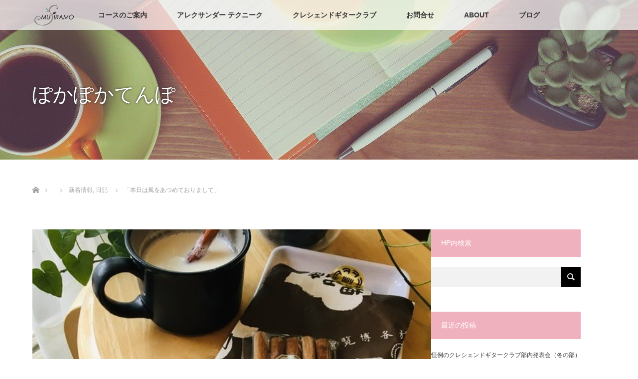

--- FILE ---
content_type: text/html; charset=UTF-8
request_url: https://musiramo.com/2020/09/22/kazewo-atsumete/
body_size: 16544
content:
<!DOCTYPE html>
<html class="pc" lang="ja">
<head>
<meta charset="UTF-8">
<!--[if IE]><meta http-equiv="X-UA-Compatible" content="IE=edge"><![endif]-->
<meta name="viewport" content="width=device-width">
<title>ガットギター｜風をあつめて｜細野晴臣</title>
<meta name="description" content="ニコニコ動画、細野晴臣の「風をあつめて」スペシャルバージョン（本人の弾き語り）が面白い！役者ですね！">
<link rel="pingback" href="https://musiramo.com/xmlrpc.php">
<meta name='robots' content='max-image-preview:large' />
<link rel='dns-prefetch' href='//www.googletagmanager.com' />
<link rel='dns-prefetch' href='//stats.wp.com' />
<link rel='preconnect' href='//c0.wp.com' />
<link rel="alternate" type="application/rss+xml" title="倉石アオミ &raquo; フィード" href="https://musiramo.com/feed/" />
<link rel="alternate" type="application/rss+xml" title="倉石アオミ &raquo; コメントフィード" href="https://musiramo.com/comments/feed/" />
<link rel="alternate" type="application/rss+xml" title="倉石アオミ &raquo; 「本日は風をあつめておりまして」 のコメントのフィード" href="https://musiramo.com/2020/09/22/kazewo-atsumete/feed/" />
<link rel="alternate" title="oEmbed (JSON)" type="application/json+oembed" href="https://musiramo.com/wp-json/oembed/1.0/embed?url=https%3A%2F%2Fmusiramo.com%2F2020%2F09%2F22%2Fkazewo-atsumete%2F" />
<link rel="alternate" title="oEmbed (XML)" type="text/xml+oembed" href="https://musiramo.com/wp-json/oembed/1.0/embed?url=https%3A%2F%2Fmusiramo.com%2F2020%2F09%2F22%2Fkazewo-atsumete%2F&#038;format=xml" />
<link rel="preconnect" href="https://fonts.googleapis.com">
<link rel="preconnect" href="https://fonts.gstatic.com" crossorigin>
<link href="https://fonts.googleapis.com/css2?family=Noto+Sans+JP:wght@400;600" rel="stylesheet">
<style id='wp-img-auto-sizes-contain-inline-css' type='text/css'>
img:is([sizes=auto i],[sizes^="auto," i]){contain-intrinsic-size:3000px 1500px}
/*# sourceURL=wp-img-auto-sizes-contain-inline-css */
</style>
<link rel='stylesheet' id='style-css' href='https://musiramo.com/wp-content/themes/lotus_tcd039/style.css?ver=3.1.2' type='text/css' media='all' />
<style id='wp-block-library-inline-css' type='text/css'>
:root{--wp-block-synced-color:#7a00df;--wp-block-synced-color--rgb:122,0,223;--wp-bound-block-color:var(--wp-block-synced-color);--wp-editor-canvas-background:#ddd;--wp-admin-theme-color:#007cba;--wp-admin-theme-color--rgb:0,124,186;--wp-admin-theme-color-darker-10:#006ba1;--wp-admin-theme-color-darker-10--rgb:0,107,160.5;--wp-admin-theme-color-darker-20:#005a87;--wp-admin-theme-color-darker-20--rgb:0,90,135;--wp-admin-border-width-focus:2px}@media (min-resolution:192dpi){:root{--wp-admin-border-width-focus:1.5px}}.wp-element-button{cursor:pointer}:root .has-very-light-gray-background-color{background-color:#eee}:root .has-very-dark-gray-background-color{background-color:#313131}:root .has-very-light-gray-color{color:#eee}:root .has-very-dark-gray-color{color:#313131}:root .has-vivid-green-cyan-to-vivid-cyan-blue-gradient-background{background:linear-gradient(135deg,#00d084,#0693e3)}:root .has-purple-crush-gradient-background{background:linear-gradient(135deg,#34e2e4,#4721fb 50%,#ab1dfe)}:root .has-hazy-dawn-gradient-background{background:linear-gradient(135deg,#faaca8,#dad0ec)}:root .has-subdued-olive-gradient-background{background:linear-gradient(135deg,#fafae1,#67a671)}:root .has-atomic-cream-gradient-background{background:linear-gradient(135deg,#fdd79a,#004a59)}:root .has-nightshade-gradient-background{background:linear-gradient(135deg,#330968,#31cdcf)}:root .has-midnight-gradient-background{background:linear-gradient(135deg,#020381,#2874fc)}:root{--wp--preset--font-size--normal:16px;--wp--preset--font-size--huge:42px}.has-regular-font-size{font-size:1em}.has-larger-font-size{font-size:2.625em}.has-normal-font-size{font-size:var(--wp--preset--font-size--normal)}.has-huge-font-size{font-size:var(--wp--preset--font-size--huge)}.has-text-align-center{text-align:center}.has-text-align-left{text-align:left}.has-text-align-right{text-align:right}.has-fit-text{white-space:nowrap!important}#end-resizable-editor-section{display:none}.aligncenter{clear:both}.items-justified-left{justify-content:flex-start}.items-justified-center{justify-content:center}.items-justified-right{justify-content:flex-end}.items-justified-space-between{justify-content:space-between}.screen-reader-text{border:0;clip-path:inset(50%);height:1px;margin:-1px;overflow:hidden;padding:0;position:absolute;width:1px;word-wrap:normal!important}.screen-reader-text:focus{background-color:#ddd;clip-path:none;color:#444;display:block;font-size:1em;height:auto;left:5px;line-height:normal;padding:15px 23px 14px;text-decoration:none;top:5px;width:auto;z-index:100000}html :where(.has-border-color){border-style:solid}html :where([style*=border-top-color]){border-top-style:solid}html :where([style*=border-right-color]){border-right-style:solid}html :where([style*=border-bottom-color]){border-bottom-style:solid}html :where([style*=border-left-color]){border-left-style:solid}html :where([style*=border-width]){border-style:solid}html :where([style*=border-top-width]){border-top-style:solid}html :where([style*=border-right-width]){border-right-style:solid}html :where([style*=border-bottom-width]){border-bottom-style:solid}html :where([style*=border-left-width]){border-left-style:solid}html :where(img[class*=wp-image-]){height:auto;max-width:100%}:where(figure){margin:0 0 1em}html :where(.is-position-sticky){--wp-admin--admin-bar--position-offset:var(--wp-admin--admin-bar--height,0px)}@media screen and (max-width:600px){html :where(.is-position-sticky){--wp-admin--admin-bar--position-offset:0px}}

/*# sourceURL=wp-block-library-inline-css */
</style><style id='wp-block-heading-inline-css' type='text/css'>
h1:where(.wp-block-heading).has-background,h2:where(.wp-block-heading).has-background,h3:where(.wp-block-heading).has-background,h4:where(.wp-block-heading).has-background,h5:where(.wp-block-heading).has-background,h6:where(.wp-block-heading).has-background{padding:1.25em 2.375em}h1.has-text-align-left[style*=writing-mode]:where([style*=vertical-lr]),h1.has-text-align-right[style*=writing-mode]:where([style*=vertical-rl]),h2.has-text-align-left[style*=writing-mode]:where([style*=vertical-lr]),h2.has-text-align-right[style*=writing-mode]:where([style*=vertical-rl]),h3.has-text-align-left[style*=writing-mode]:where([style*=vertical-lr]),h3.has-text-align-right[style*=writing-mode]:where([style*=vertical-rl]),h4.has-text-align-left[style*=writing-mode]:where([style*=vertical-lr]),h4.has-text-align-right[style*=writing-mode]:where([style*=vertical-rl]),h5.has-text-align-left[style*=writing-mode]:where([style*=vertical-lr]),h5.has-text-align-right[style*=writing-mode]:where([style*=vertical-rl]),h6.has-text-align-left[style*=writing-mode]:where([style*=vertical-lr]),h6.has-text-align-right[style*=writing-mode]:where([style*=vertical-rl]){rotate:180deg}
/*# sourceURL=https://c0.wp.com/c/6.9/wp-includes/blocks/heading/style.min.css */
</style>
<style id='wp-block-buttons-inline-css' type='text/css'>
.wp-block-buttons{box-sizing:border-box}.wp-block-buttons.is-vertical{flex-direction:column}.wp-block-buttons.is-vertical>.wp-block-button:last-child{margin-bottom:0}.wp-block-buttons>.wp-block-button{display:inline-block;margin:0}.wp-block-buttons.is-content-justification-left{justify-content:flex-start}.wp-block-buttons.is-content-justification-left.is-vertical{align-items:flex-start}.wp-block-buttons.is-content-justification-center{justify-content:center}.wp-block-buttons.is-content-justification-center.is-vertical{align-items:center}.wp-block-buttons.is-content-justification-right{justify-content:flex-end}.wp-block-buttons.is-content-justification-right.is-vertical{align-items:flex-end}.wp-block-buttons.is-content-justification-space-between{justify-content:space-between}.wp-block-buttons.aligncenter{text-align:center}.wp-block-buttons:not(.is-content-justification-space-between,.is-content-justification-right,.is-content-justification-left,.is-content-justification-center) .wp-block-button.aligncenter{margin-left:auto;margin-right:auto;width:100%}.wp-block-buttons[style*=text-decoration] .wp-block-button,.wp-block-buttons[style*=text-decoration] .wp-block-button__link{text-decoration:inherit}.wp-block-buttons.has-custom-font-size .wp-block-button__link{font-size:inherit}.wp-block-buttons .wp-block-button__link{width:100%}.wp-block-button.aligncenter{text-align:center}
/*# sourceURL=https://c0.wp.com/c/6.9/wp-includes/blocks/buttons/style.min.css */
</style>
<style id='wp-block-paragraph-inline-css' type='text/css'>
.is-small-text{font-size:.875em}.is-regular-text{font-size:1em}.is-large-text{font-size:2.25em}.is-larger-text{font-size:3em}.has-drop-cap:not(:focus):first-letter{float:left;font-size:8.4em;font-style:normal;font-weight:100;line-height:.68;margin:.05em .1em 0 0;text-transform:uppercase}body.rtl .has-drop-cap:not(:focus):first-letter{float:none;margin-left:.1em}p.has-drop-cap.has-background{overflow:hidden}:root :where(p.has-background){padding:1.25em 2.375em}:where(p.has-text-color:not(.has-link-color)) a{color:inherit}p.has-text-align-left[style*="writing-mode:vertical-lr"],p.has-text-align-right[style*="writing-mode:vertical-rl"]{rotate:180deg}
/*# sourceURL=https://c0.wp.com/c/6.9/wp-includes/blocks/paragraph/style.min.css */
</style>
<style id='wp-block-spacer-inline-css' type='text/css'>
.wp-block-spacer{clear:both}
/*# sourceURL=https://c0.wp.com/c/6.9/wp-includes/blocks/spacer/style.min.css */
</style>
<style id='global-styles-inline-css' type='text/css'>
:root{--wp--preset--aspect-ratio--square: 1;--wp--preset--aspect-ratio--4-3: 4/3;--wp--preset--aspect-ratio--3-4: 3/4;--wp--preset--aspect-ratio--3-2: 3/2;--wp--preset--aspect-ratio--2-3: 2/3;--wp--preset--aspect-ratio--16-9: 16/9;--wp--preset--aspect-ratio--9-16: 9/16;--wp--preset--color--black: #000000;--wp--preset--color--cyan-bluish-gray: #abb8c3;--wp--preset--color--white: #ffffff;--wp--preset--color--pale-pink: #f78da7;--wp--preset--color--vivid-red: #cf2e2e;--wp--preset--color--luminous-vivid-orange: #ff6900;--wp--preset--color--luminous-vivid-amber: #fcb900;--wp--preset--color--light-green-cyan: #7bdcb5;--wp--preset--color--vivid-green-cyan: #00d084;--wp--preset--color--pale-cyan-blue: #8ed1fc;--wp--preset--color--vivid-cyan-blue: #0693e3;--wp--preset--color--vivid-purple: #9b51e0;--wp--preset--gradient--vivid-cyan-blue-to-vivid-purple: linear-gradient(135deg,rgb(6,147,227) 0%,rgb(155,81,224) 100%);--wp--preset--gradient--light-green-cyan-to-vivid-green-cyan: linear-gradient(135deg,rgb(122,220,180) 0%,rgb(0,208,130) 100%);--wp--preset--gradient--luminous-vivid-amber-to-luminous-vivid-orange: linear-gradient(135deg,rgb(252,185,0) 0%,rgb(255,105,0) 100%);--wp--preset--gradient--luminous-vivid-orange-to-vivid-red: linear-gradient(135deg,rgb(255,105,0) 0%,rgb(207,46,46) 100%);--wp--preset--gradient--very-light-gray-to-cyan-bluish-gray: linear-gradient(135deg,rgb(238,238,238) 0%,rgb(169,184,195) 100%);--wp--preset--gradient--cool-to-warm-spectrum: linear-gradient(135deg,rgb(74,234,220) 0%,rgb(151,120,209) 20%,rgb(207,42,186) 40%,rgb(238,44,130) 60%,rgb(251,105,98) 80%,rgb(254,248,76) 100%);--wp--preset--gradient--blush-light-purple: linear-gradient(135deg,rgb(255,206,236) 0%,rgb(152,150,240) 100%);--wp--preset--gradient--blush-bordeaux: linear-gradient(135deg,rgb(254,205,165) 0%,rgb(254,45,45) 50%,rgb(107,0,62) 100%);--wp--preset--gradient--luminous-dusk: linear-gradient(135deg,rgb(255,203,112) 0%,rgb(199,81,192) 50%,rgb(65,88,208) 100%);--wp--preset--gradient--pale-ocean: linear-gradient(135deg,rgb(255,245,203) 0%,rgb(182,227,212) 50%,rgb(51,167,181) 100%);--wp--preset--gradient--electric-grass: linear-gradient(135deg,rgb(202,248,128) 0%,rgb(113,206,126) 100%);--wp--preset--gradient--midnight: linear-gradient(135deg,rgb(2,3,129) 0%,rgb(40,116,252) 100%);--wp--preset--font-size--small: 13px;--wp--preset--font-size--medium: 20px;--wp--preset--font-size--large: 36px;--wp--preset--font-size--x-large: 42px;--wp--preset--spacing--20: 0.44rem;--wp--preset--spacing--30: 0.67rem;--wp--preset--spacing--40: 1rem;--wp--preset--spacing--50: 1.5rem;--wp--preset--spacing--60: 2.25rem;--wp--preset--spacing--70: 3.38rem;--wp--preset--spacing--80: 5.06rem;--wp--preset--shadow--natural: 6px 6px 9px rgba(0, 0, 0, 0.2);--wp--preset--shadow--deep: 12px 12px 50px rgba(0, 0, 0, 0.4);--wp--preset--shadow--sharp: 6px 6px 0px rgba(0, 0, 0, 0.2);--wp--preset--shadow--outlined: 6px 6px 0px -3px rgb(255, 255, 255), 6px 6px rgb(0, 0, 0);--wp--preset--shadow--crisp: 6px 6px 0px rgb(0, 0, 0);}:where(.is-layout-flex){gap: 0.5em;}:where(.is-layout-grid){gap: 0.5em;}body .is-layout-flex{display: flex;}.is-layout-flex{flex-wrap: wrap;align-items: center;}.is-layout-flex > :is(*, div){margin: 0;}body .is-layout-grid{display: grid;}.is-layout-grid > :is(*, div){margin: 0;}:where(.wp-block-columns.is-layout-flex){gap: 2em;}:where(.wp-block-columns.is-layout-grid){gap: 2em;}:where(.wp-block-post-template.is-layout-flex){gap: 1.25em;}:where(.wp-block-post-template.is-layout-grid){gap: 1.25em;}.has-black-color{color: var(--wp--preset--color--black) !important;}.has-cyan-bluish-gray-color{color: var(--wp--preset--color--cyan-bluish-gray) !important;}.has-white-color{color: var(--wp--preset--color--white) !important;}.has-pale-pink-color{color: var(--wp--preset--color--pale-pink) !important;}.has-vivid-red-color{color: var(--wp--preset--color--vivid-red) !important;}.has-luminous-vivid-orange-color{color: var(--wp--preset--color--luminous-vivid-orange) !important;}.has-luminous-vivid-amber-color{color: var(--wp--preset--color--luminous-vivid-amber) !important;}.has-light-green-cyan-color{color: var(--wp--preset--color--light-green-cyan) !important;}.has-vivid-green-cyan-color{color: var(--wp--preset--color--vivid-green-cyan) !important;}.has-pale-cyan-blue-color{color: var(--wp--preset--color--pale-cyan-blue) !important;}.has-vivid-cyan-blue-color{color: var(--wp--preset--color--vivid-cyan-blue) !important;}.has-vivid-purple-color{color: var(--wp--preset--color--vivid-purple) !important;}.has-black-background-color{background-color: var(--wp--preset--color--black) !important;}.has-cyan-bluish-gray-background-color{background-color: var(--wp--preset--color--cyan-bluish-gray) !important;}.has-white-background-color{background-color: var(--wp--preset--color--white) !important;}.has-pale-pink-background-color{background-color: var(--wp--preset--color--pale-pink) !important;}.has-vivid-red-background-color{background-color: var(--wp--preset--color--vivid-red) !important;}.has-luminous-vivid-orange-background-color{background-color: var(--wp--preset--color--luminous-vivid-orange) !important;}.has-luminous-vivid-amber-background-color{background-color: var(--wp--preset--color--luminous-vivid-amber) !important;}.has-light-green-cyan-background-color{background-color: var(--wp--preset--color--light-green-cyan) !important;}.has-vivid-green-cyan-background-color{background-color: var(--wp--preset--color--vivid-green-cyan) !important;}.has-pale-cyan-blue-background-color{background-color: var(--wp--preset--color--pale-cyan-blue) !important;}.has-vivid-cyan-blue-background-color{background-color: var(--wp--preset--color--vivid-cyan-blue) !important;}.has-vivid-purple-background-color{background-color: var(--wp--preset--color--vivid-purple) !important;}.has-black-border-color{border-color: var(--wp--preset--color--black) !important;}.has-cyan-bluish-gray-border-color{border-color: var(--wp--preset--color--cyan-bluish-gray) !important;}.has-white-border-color{border-color: var(--wp--preset--color--white) !important;}.has-pale-pink-border-color{border-color: var(--wp--preset--color--pale-pink) !important;}.has-vivid-red-border-color{border-color: var(--wp--preset--color--vivid-red) !important;}.has-luminous-vivid-orange-border-color{border-color: var(--wp--preset--color--luminous-vivid-orange) !important;}.has-luminous-vivid-amber-border-color{border-color: var(--wp--preset--color--luminous-vivid-amber) !important;}.has-light-green-cyan-border-color{border-color: var(--wp--preset--color--light-green-cyan) !important;}.has-vivid-green-cyan-border-color{border-color: var(--wp--preset--color--vivid-green-cyan) !important;}.has-pale-cyan-blue-border-color{border-color: var(--wp--preset--color--pale-cyan-blue) !important;}.has-vivid-cyan-blue-border-color{border-color: var(--wp--preset--color--vivid-cyan-blue) !important;}.has-vivid-purple-border-color{border-color: var(--wp--preset--color--vivid-purple) !important;}.has-vivid-cyan-blue-to-vivid-purple-gradient-background{background: var(--wp--preset--gradient--vivid-cyan-blue-to-vivid-purple) !important;}.has-light-green-cyan-to-vivid-green-cyan-gradient-background{background: var(--wp--preset--gradient--light-green-cyan-to-vivid-green-cyan) !important;}.has-luminous-vivid-amber-to-luminous-vivid-orange-gradient-background{background: var(--wp--preset--gradient--luminous-vivid-amber-to-luminous-vivid-orange) !important;}.has-luminous-vivid-orange-to-vivid-red-gradient-background{background: var(--wp--preset--gradient--luminous-vivid-orange-to-vivid-red) !important;}.has-very-light-gray-to-cyan-bluish-gray-gradient-background{background: var(--wp--preset--gradient--very-light-gray-to-cyan-bluish-gray) !important;}.has-cool-to-warm-spectrum-gradient-background{background: var(--wp--preset--gradient--cool-to-warm-spectrum) !important;}.has-blush-light-purple-gradient-background{background: var(--wp--preset--gradient--blush-light-purple) !important;}.has-blush-bordeaux-gradient-background{background: var(--wp--preset--gradient--blush-bordeaux) !important;}.has-luminous-dusk-gradient-background{background: var(--wp--preset--gradient--luminous-dusk) !important;}.has-pale-ocean-gradient-background{background: var(--wp--preset--gradient--pale-ocean) !important;}.has-electric-grass-gradient-background{background: var(--wp--preset--gradient--electric-grass) !important;}.has-midnight-gradient-background{background: var(--wp--preset--gradient--midnight) !important;}.has-small-font-size{font-size: var(--wp--preset--font-size--small) !important;}.has-medium-font-size{font-size: var(--wp--preset--font-size--medium) !important;}.has-large-font-size{font-size: var(--wp--preset--font-size--large) !important;}.has-x-large-font-size{font-size: var(--wp--preset--font-size--x-large) !important;}
/*# sourceURL=global-styles-inline-css */
</style>

<style id='classic-theme-styles-inline-css' type='text/css'>
/*! This file is auto-generated */
.wp-block-button__link{color:#fff;background-color:#32373c;border-radius:9999px;box-shadow:none;text-decoration:none;padding:calc(.667em + 2px) calc(1.333em + 2px);font-size:1.125em}.wp-block-file__button{background:#32373c;color:#fff;text-decoration:none}
/*# sourceURL=/wp-includes/css/classic-themes.min.css */
</style>
<link rel='stylesheet' id='contact-form-7-css' href='https://musiramo.com/wp-content/plugins/contact-form-7/includes/css/styles.css?ver=6.1.4' type='text/css' media='all' />
<link rel='stylesheet' id='tcd-maps-css' href='https://musiramo.com/wp-content/plugins/tcd-google-maps/admin.css?ver=6.9' type='text/css' media='all' />
<style>:root {
  --tcd-font-type1: Arial,"Hiragino Sans","Yu Gothic Medium","Meiryo",sans-serif;
  --tcd-font-type2: "Times New Roman",Times,"Yu Mincho","游明朝","游明朝体","Hiragino Mincho Pro",serif;
  --tcd-font-type3: Palatino,"Yu Kyokasho","游教科書体","UD デジタル 教科書体 N","游明朝","游明朝体","Hiragino Mincho Pro","Meiryo",serif;
  --tcd-font-type-logo: "Noto Sans JP",sans-serif;
}</style>
<script type="text/javascript" src="https://c0.wp.com/c/6.9/wp-includes/js/jquery/jquery.min.js" id="jquery-core-js"></script>
<script type="text/javascript" src="https://c0.wp.com/c/6.9/wp-includes/js/jquery/jquery-migrate.min.js" id="jquery-migrate-js"></script>

<!-- Site Kit によって追加された Google タグ（gtag.js）スニペット -->
<!-- Google アナリティクス スニペット (Site Kit が追加) -->
<script type="text/javascript" src="https://www.googletagmanager.com/gtag/js?id=GT-PLHSMR7" id="google_gtagjs-js" async></script>
<script type="text/javascript" id="google_gtagjs-js-after">
/* <![CDATA[ */
window.dataLayer = window.dataLayer || [];function gtag(){dataLayer.push(arguments);}
gtag("set","linker",{"domains":["musiramo.com"]});
gtag("js", new Date());
gtag("set", "developer_id.dZTNiMT", true);
gtag("config", "GT-PLHSMR7");
//# sourceURL=google_gtagjs-js-after
/* ]]> */
</script>
<link rel="https://api.w.org/" href="https://musiramo.com/wp-json/" /><link rel="alternate" title="JSON" type="application/json" href="https://musiramo.com/wp-json/wp/v2/posts/802" /><link rel="canonical" href="https://musiramo.com/2020/09/22/kazewo-atsumete/" />
<link rel='shortlink' href='https://musiramo.com/?p=802' />
   <script type="text/javascript">
   var _gaq = _gaq || [];
   _gaq.push(['_setAccount', 'UA-166882359-1']);
   _gaq.push(['_trackPageview']);
   (function() {
   var ga = document.createElement('script'); ga.type = 'text/javascript'; ga.async = true;
   ga.src = ('https:' == document.location.protocol ? 'https://ssl' : 'http://www') + '.google-analytics.com/ga.js';
   var s = document.getElementsByTagName('script')[0]; s.parentNode.insertBefore(ga, s);
   })();
   </script>
<meta name="generator" content="Site Kit by Google 1.170.0" />	<style>img#wpstats{display:none}</style>
		
<link rel="stylesheet" href="https://musiramo.com/wp-content/themes/lotus_tcd039/css/design-plus.css?ver=3.1.2">
<link rel="stylesheet" media="screen and (max-width:770px)" href="https://musiramo.com/wp-content/themes/lotus_tcd039/responsive.css?ver=3.1.2">
<link rel="stylesheet" href="https://musiramo.com/wp-content/themes/lotus_tcd039/css/footer-bar.css?ver=3.1.2">

<script src="https://musiramo.com/wp-content/themes/lotus_tcd039/js/jquery.easing.1.3.js?ver=3.1.2"></script>
<script src="https://musiramo.com/wp-content/themes/lotus_tcd039/js/jscript.js?ver=3.1.2"></script>
<script src="https://musiramo.com/wp-content/themes/lotus_tcd039/js/functions.js?ver=3.1.2"></script>
<script src="https://musiramo.com/wp-content/themes/lotus_tcd039/js/comment.js?ver=3.1.2"></script>
<script src="https://musiramo.com/wp-content/themes/lotus_tcd039/js/header_fix.js?ver=3.1.2"></script>

<style type="text/css">
body, input, textarea { font-family: var(--tcd-font-type1); }
.rich_font { font-family: var(--tcd-font-type2); }
.rich_font_logo { font-family: var(--tcd-font-type-logo); font-weight: bold !important;}

body { font-size:15px; }

.pc #header .logo { font-size:２６px; }
.mobile #header .logo { font-size:18px; }
.pc #header .desc { font-size:16px; }
#footer_logo .logo { font-size:40px; }
#footer_logo .desc { font-size:12px; }
.pc #header #logo_text_fixed .logo { font-size:21px; }

.index_box_list .image img, #index_blog_list li .image img, #related_post li a.image img, .styled_post_list1 .image img, #recent_news .image img{
  -webkit-transition: all 0.35s ease-in-out; -moz-transition: all 0.35s ease-in-out; transition: all 0.35s ease-in-out;
  -webkit-transform: scale(1); -moz-transform: scale(1); -ms-transform: scale(1); -o-transform: scale(1); transform: scale(1);
  -webkit-backface-visibility:hidden; backface-visibility:hidden;
}
.index_box_list .image a:hover img, #index_blog_list li .image:hover img, #related_post li a.image:hover img, .styled_post_list1 .image:hover img, #recent_news .image:hover img{
 -webkit-transform: scale(1.2); -moz-transform: scale(1.2); -ms-transform: scale(1.2); -o-transform: scale(1.2); transform: scale(1.2);
}

.pc .home #header_top{ background:rgba(255,255,255,1) }
.pc .home #global_menu{ background:rgba(255,255,255,0.7) }
.pc .header_fix #header{ background:rgba(255,255,255,1) }
	.pc .not_home #header{ background:rgba(255,255,255,0.7) }
.pc .not_home.header_fix2 #header{ background:rgba(255,255,255,1) }
.pc #global_menu > ul > li > a{ color:#333333; }

.pc #index_content2 .catchphrase .headline { font-size:35px; }
.pc #index_content2 .catchphrase .desc { font-size:18px; }

#post_title { font-size:30px; }
.post_content { font-size:15px; }

.post_content a:not(.q_button), .pc #global_menu > ul > li.active > a, .pc #global_menu li.current-menu-item > a, .pc #global_menu > ul > li > a:hover, #header_logo .logo a:hover, #bread_crumb li.home a:hover:before, #bread_crumb li a:hover,
 .footer_menu li:first-child a, .footer_menu li:only-child a, #previous_next_post a:hover, .color_headline
  { color:#D86F7C; }

.post_content a:hover:not(.q_button) { color:#ecb7be; }
a:hover{ color:#D86F7C; }

.pc #global_menu ul ul a, #return_top a, .next_page_link a:hover, .page_navi a:hover, .collapse_category_list li a:hover .count, .index_archive_link a:hover, .slick-arrow:hover, #header_logo_index .link:hover,
 #previous_next_page a:hover, .page_navi p.back a:hover, .collapse_category_list li a:hover .count, .mobile #global_menu li a:hover,
  #wp-calendar td a:hover, #wp-calendar #prev a:hover, #wp-calendar #next a:hover, .widget_search #search-btn input:hover, .widget_search #searchsubmit:hover, .side_widget.google_search #searchsubmit:hover,
   #submit_comment:hover, #comment_header ul li a:hover, #comment_header ul li.comment_switch_active a, #comment_header #comment_closed p, #post_pagination a:hover, #post_pagination p, a.menu_button:hover, .mobile .footer_menu a:hover, .mobile #footer_menu_bottom li a:hover
    { background-color:#D86F7C; }

.pc #global_menu ul ul a:hover, #return_top a:hover
 { background-color:#BD5E68; }

.side_headline, #footer_address, #recent_news .headline, .page_navi span.current
 { background-color:#F0B1BE; }

#index_content1_top
 { background-color:#F1D2D0; }

#comment_textarea textarea:focus, #guest_info input:focus, #comment_header ul li a:hover, #comment_header ul li.comment_switch_active a, #comment_header #comment_closed p
 { border-color:#D86F7C; }

#comment_header ul li.comment_switch_active a:after, #comment_header #comment_closed p:after
 { border-color:#D86F7C transparent transparent transparent; }

.collapse_category_list li a:before
 { border-color: transparent transparent transparent #D86F7C; }


  #site_loader_spinner { border:4px solid rgba(216,111,124,0.2); border-top-color:#D86F7C; }

.pc #global_menu > ul > li > a {
      font-weight:bold;
}
</style>


<script type="text/javascript">
jQuery(document).ready(function($){
  $('a')
    .not('a[href*="#"], a[href^="tel"], [href^="javascript:void(0);"], a[target="_blank"]')
    .on('click', function(e){
      // ⌘キー、Ctrlキー、Shiftキー、ホイールクリックはデフォルト動作を許可
      if (e.metaKey || e.ctrlKey || e.shiftKey || e.which === 2) {
        return;
      }

      var pass = $(this).attr("href");
      $('body').fadeOut();
      setTimeout(function(){
        location.href = pass;
      }, 300);
      return false;
    });
});
</script>


<style type="text/css"></style><link rel="icon" href="https://musiramo.com/wp-content/uploads/2020/03/Foglia-Musicale-120x120.jpg" sizes="32x32" />
<link rel="icon" href="https://musiramo.com/wp-content/uploads/2020/03/Foglia-Musicale-200x200.jpg" sizes="192x192" />
<link rel="apple-touch-icon" href="https://musiramo.com/wp-content/uploads/2020/03/Foglia-Musicale-200x200.jpg" />
<meta name="msapplication-TileImage" content="https://musiramo.com/wp-content/uploads/2020/03/Foglia-Musicale-300x300.jpg" />
</head>
<body id="body" class="wp-singular post-template-default single single-post postid-802 single-format-standard wp-embed-responsive wp-theme-lotus_tcd039 mobile_header_fix not_home fix_top">

<div id="site_loader_overlay">
 <div id="site_loader_spinner"></div>
</div>

 <div id="header">
  <div id="header_top">
   <div id="header_logo">
    <div id="logo_image">
 <div class="logo">
  <a href="https://musiramo.com/" title="倉石アオミ" data-label="倉石アオミ"><img class="h_logo" src="https://musiramo.com/wp-content/uploads/2020/06/ロゴ2.png?1768914801" alt="倉石アオミ" title="倉石アオミ" /></a>
 </div>
</div>
   </div>
  </div><!-- END #header_top -->
    <div id="header_bottom">
   <a href="#" class="menu_button"><span>menu</span></a>
   <div id="logo_image_fixed">
 <p class="logo"><a href="https://musiramo.com/" title="倉石アオミ"><img class="s_logo" src="https://musiramo.com/wp-content/uploads/2020/06/ロゴ　透過3.png?1768914801" alt="倉石アオミ" title="倉石アオミ" /></a></p>
</div>
   <div id="global_menu">
    <ul id="menu-globalmenu" class="menu"><li id="menu-item-102" class="menu-item menu-item-type-post_type menu-item-object-page menu-item-102"><a href="https://musiramo.com/info-courses/">コースのご案内</a></li>
<li id="menu-item-136" class="menu-item menu-item-type-post_type menu-item-object-page menu-item-136"><a href="https://musiramo.com/alexander-technique/">アレクサンダー テクニーク</a></li>
<li id="menu-item-115" class="menu-item menu-item-type-post_type menu-item-object-page menu-item-115"><a href="https://musiramo.com/cgc-page/">クレシェンドギタークラブ</a></li>
<li id="menu-item-100" class="menu-item menu-item-type-post_type menu-item-object-page menu-item-100"><a href="https://musiramo.com/details-page/">お問合せ</a></li>
<li id="menu-item-552" class="menu-item menu-item-type-post_type menu-item-object-page menu-item-has-children menu-item-552"><a href="https://musiramo.com/about/">ABOUT</a>
<ul class="sub-menu">
	<li id="menu-item-200" class="menu-item menu-item-type-post_type menu-item-object-page menu-item-200"><a href="https://musiramo.com/teacher-page/">講師の紹介</a></li>
	<li id="menu-item-101" class="menu-item menu-item-type-post_type menu-item-object-page menu-item-101"><a href="https://musiramo.com/access-page/">アクセス</a></li>
	<li id="menu-item-928" class="menu-item menu-item-type-post_type menu-item-object-page menu-item-928"><a href="https://musiramo.com/matsumushi-ongakudo/">まつむし音楽堂</a></li>
	<li id="menu-item-276" class="menu-item menu-item-type-post_type menu-item-object-page menu-item-276"><a href="https://musiramo.com/cgc-page/lessons-for-cgc/">Lessons for CGC</a></li>
	<li id="menu-item-562" class="menu-item menu-item-type-post_type menu-item-object-page menu-item-562"><a href="https://musiramo.com/lesson-perform/">演奏＆レッスン動画</a></li>
	<li id="menu-item-880" class="menu-item menu-item-type-post_type menu-item-object-page menu-item-880"><a href="https://musiramo.com/cd-neige/">CD ラ ネージュ</a></li>
</ul>
</li>
<li id="menu-item-175" class="menu-item menu-item-type-post_type menu-item-object-page current_page_parent menu-item-175"><a href="https://musiramo.com/blogs-page/">ブログ</a></li>
</ul>   </div>
  </div><!-- END #header_bottom -->
   </div><!-- END #header -->

    
 <div id="main_contents" class="clearfix">

<div id="header_image">
 <div class="image"><img src="https://musiramo.com/wp-content/uploads/2020/04/1280x320コーヒー-1280x320.jpg" title="" alt="" /></div>
 <div class="caption" style="text-shadow:0px 0px 4px #333333; color:#FFFFFF; ">
  <p class="title rich_font" style="font-size:40px;">ぽかぽかてんぽ</p>
 </div>
</div>

<div id="bread_crumb">

<ul class="clearfix" itemscope itemtype="https://schema.org/BreadcrumbList">
 <li itemprop="itemListElement" itemscope itemtype="https://schema.org/ListItem" class="home"><a itemprop="item" href="https://musiramo.com/"><span itemprop="name">ホーム</span></a><meta itemprop="position" content="1" /></li>

 <li itemprop="itemListElement" itemscope itemtype="https://schema.org/ListItem"><a itemprop="item" href="https://musiramo.com/blogs-page/"><span itemprop="name"></span></a><meta itemprop="position" content="2" /></li>
 <li itemprop="itemListElement" itemscope itemtype="https://schema.org/ListItem">
   <a itemprop="item" href="https://musiramo.com/category/news-page/"><span itemprop="name">新着情報</span>,</a>
     <a itemprop="item" href="https://musiramo.com/category/diary-page/"><span itemprop="name">日記</span></a>
     <meta itemprop="position" content="3" /></li>
 <li itemprop="itemListElement" itemscope itemtype="https://schema.org/ListItem" class="last"><span itemprop="name">「本日は風をあつめておりまして」</span><meta itemprop="position" content="4" /></li>

</ul>
</div>

<div id="main_col" class="clearfix">

<div id="left_col">

 
 <div id="article">

      <div id="post_image">
   <img width="640" height="480" src="https://musiramo.com/wp-content/uploads/2020/09/22614D67-CE0B-42A5-9203-5B03019C719F-640x480.jpeg" class="attachment-size5 size-size5 wp-post-image" alt="シナモンスティック" decoding="async" fetchpriority="high" />  </div>
    
  <ul id="post_meta_top" class="clearfix">
   <li class="date"><time class="entry-date updated" datetime="2021-08-11T22:02:22+09:00">2020.09.22</time></li>   <li class="category"><a href="https://musiramo.com/category/news-page/">新着情報</a>
</li>  </ul>

  <h1 id="post_title" class="rich_font color_headline">「本日は風をあつめておりまして」</h1>

  
 <!-- banner2 -->
 
  <div class="post_content clearfix">
   
<h2 class="wp-block-heading">細野晴臣の＜風をあつめて＞の動画が面白い</h2>



<p class="has-medium-font-size">先生今度これやりたいんです、といろんな生徒さんがいろんな曲を紹介してくれます。「風をあつめて」はいわゆる名曲なので過去に何度かレッスンしたことがあります。はっぴーえんど時代の細野晴臣の曲です。いい曲です。<br>ただなかなか難しいんです。</p>



<p class="has-medium-font-size">この生徒さんは選曲は通好みの方で、＜Radio Head＞ とか＜サカナクション＞とか＜くるり＞　とかを持ってきます。しかし職場の催しで＜山下達郎＞や＜井上陽水＞なんかもやったりします。今回はニコニコ動画に掲載されている、細野晴臣本人が「風をあつめて」を弾き語りしているのをみて「やりたいな」と思ったとか。私も動画見ましたがこれが面白いんです。</p>



<div style="height:30px" aria-hidden="true" class="wp-block-spacer"></div>



<p class="has-medium-font-size">細野晴臣　風をあつめて　スペシャル</p>



<p></p>



<p>で検索するとすぐにみられます。</p>



<p><br>※最近はYouTubeにも掲載されていますがどちらも公式のものではなさそうなので<br>リンクを貼るのは止しにしました。</p>



<p class="has-medium-font-size">8分もあるんです。ごちゃごちゃやってるのがおもしろいのと今回はガットギターを使っていて、南米風の伴奏がかっこいいのでご紹介します。途中＜禁じられた遊び＞の演奏もちょこっとあります。世界の音楽なんかを採集したり、テレビ番組でベースを弾いているところを見ましたが、達者な人ですね。技術がどうこういうところに全然いない。そして役者ですね。<br></p>



<div class="wp-block-buttons is-layout-flex wp-block-buttons-is-layout-flex"></div>



<p>※この記事は2020年9月の記事を修正したものです</p>
     </div>

    <div class="single_share clearfix" id="single_share_bottom">
   
<!--Type1-->

<div id="share_top1">

 

<div class="sns">
<ul class="type1 clearfix">



<!--lineボタン-->
  <li class="line_button">
   <a aria-label="Lline" href="http://line.me/R/msg/text/?%E3%80%8C%E6%9C%AC%E6%97%A5%E3%81%AF%E9%A2%A8%E3%82%92%E3%81%82%E3%81%A4%E3%82%81%E3%81%A6%E3%81%8A%E3%82%8A%E3%81%BE%E3%81%97%E3%81%A6%E3%80%8Dhttps%3A%2F%2Fmusiramo.com%2F2020%2F09%2F22%2Fkazewo-atsumete%2F"><i class="icon-line"></i><span class="ttl">LINE</span></a>
  </li>




    <li class="note_button">
   <a href="https://note.com/intent/post?url=https%3A%2F%2Fmusiramo.com%2F2020%2F09%2F22%2Fkazewo-atsumete%2F"><i class="icon-note"></i><span class="ttl">note</span></a>
  </li>
  
</ul>
</div>

</div>


<!--Type2-->

<!--Type3-->

<!--Type4-->

<!--Type5-->
  </div>
  
    <ul id="post_meta_bottom" class="clearfix">
   <li class="post_author">投稿者: <a href="https://musiramo.com/author/poka3/" title="pokapokatempo の投稿" rel="author">pokapokatempo</a></li>   <li class="post_category"><a href="https://musiramo.com/category/news-page/" rel="category tag">新着情報</a>, <a href="https://musiramo.com/category/diary-page/" rel="category tag">日記</a></li>   <li class="post_tag"><a href="https://musiramo.com/tag/%e3%82%ac%e3%83%83%e3%83%88%e3%82%ae%e3%82%bf%e3%83%bc/" rel="tag">ガットギター</a>, <a href="https://musiramo.com/tag/%e7%b4%b0%e9%87%8e%e6%99%b4%e8%87%a3/" rel="tag">細野晴臣</a>, <a href="https://musiramo.com/tag/%e9%a2%a8%e3%82%92%e3%81%82%e3%81%a4%e3%82%81%e3%81%a6/" rel="tag">風をあつめて</a></li>     </ul>
  
    <div id="previous_next_post" class="clearfix">
   <div class='prev_post'><a href='https://musiramo.com/2020/09/16/kobe-hotelokura/' title='久しぶりの演奏です！'><img width="200" height="200" src="https://musiramo.com/wp-content/uploads/2020/09/664C80DA-6B70-4B8B-9054-291EC9CF95FD-200x200.jpeg" class="attachment-size1 size-size1 wp-post-image" alt="ホテルオークラ神戸２" decoding="async" srcset="https://musiramo.com/wp-content/uploads/2020/09/664C80DA-6B70-4B8B-9054-291EC9CF95FD-200x200.jpeg 200w, https://musiramo.com/wp-content/uploads/2020/09/664C80DA-6B70-4B8B-9054-291EC9CF95FD-150x150.jpeg 150w, https://musiramo.com/wp-content/uploads/2020/09/664C80DA-6B70-4B8B-9054-291EC9CF95FD-300x300.jpeg 300w, https://musiramo.com/wp-content/uploads/2020/09/664C80DA-6B70-4B8B-9054-291EC9CF95FD-120x120.jpeg 120w" sizes="(max-width: 200px) 100vw, 200px" /><span class='title'>久しぶりの演奏です！</span></a></div>
<div class='next_post'><a href='https://musiramo.com/2020/09/29/ahou-ressya/' title='内田百閒'><img width="200" height="200" src="https://musiramo.com/wp-content/uploads/2020/09/069AFB77-B9E6-4449-8795-1E3C392C1223-e1601374464202-200x200.jpeg" class="attachment-size1 size-size1 wp-post-image" alt="阿房列車" decoding="async" srcset="https://musiramo.com/wp-content/uploads/2020/09/069AFB77-B9E6-4449-8795-1E3C392C1223-e1601374464202-200x200.jpeg 200w, https://musiramo.com/wp-content/uploads/2020/09/069AFB77-B9E6-4449-8795-1E3C392C1223-e1601374464202-300x300.jpeg 300w, https://musiramo.com/wp-content/uploads/2020/09/069AFB77-B9E6-4449-8795-1E3C392C1223-e1601374464202-150x150.jpeg 150w, https://musiramo.com/wp-content/uploads/2020/09/069AFB77-B9E6-4449-8795-1E3C392C1223-e1601374464202-120x120.jpeg 120w, https://musiramo.com/wp-content/uploads/2020/09/069AFB77-B9E6-4449-8795-1E3C392C1223-e1601374464202.jpeg 640w" sizes="(max-width: 200px) 100vw, 200px" /><span class='title'>内田百閒</span></a></div>
  </div>
  
 </div><!-- END #article -->

 <!-- banner1 -->
 
 
  <div id="related_post">
  <h2 class="headline"><span>関連記事</span></h2>
  <ol class="clearfix">
      <li class="clearfix num1">
    <a class="image" href="https://musiramo.com/2021/04/06/happyoukai/"><img width="480" height="333" src="https://musiramo.com/wp-content/uploads/2021/04/0B440237-13DE-4927-810C-735343ECEBA2-e1617709896932-480x333.jpeg" class="attachment-size2 size-size2 wp-post-image" alt="ハルカス" decoding="async" loading="lazy" /></a>
    <div class="desc">
     <h3 class="title"><a href="https://musiramo.com/2021/04/06/happyoukai/" name="">発表会は 7/24(土) の予定です。</a></h3>
    </div>
   </li>
      <li class="clearfix num2">
    <a class="image" href="https://musiramo.com/2024/08/16/34thminiconcert/"><img width="500" height="333" src="https://musiramo.com/wp-content/uploads/2024/08/2005-185mini-500x333.jpg" class="attachment-size2 size-size2 wp-post-image" alt="" decoding="async" loading="lazy" /></a>
    <div class="desc">
     <h3 class="title"><a href="https://musiramo.com/2024/08/16/34thminiconcert/" name="">次回ミニ発表会は2024年11月23日（祝・土）</a></h3>
    </div>
   </li>
      <li class="clearfix num3">
    <a class="image" href="https://musiramo.com/2024/11/19/hitomiwotojite/"><img width="500" height="333" src="https://musiramo.com/wp-content/uploads/2024/11/IMG_3981mini-500x333.jpg" class="attachment-size2 size-size2 wp-post-image" alt="" decoding="async" loading="lazy" /></a>
    <div class="desc">
     <h3 class="title"><a href="https://musiramo.com/2024/11/19/hitomiwotojite/" name="">「瞳を閉じて」を掲載</a></h3>
    </div>
   </li>
      <li class="clearfix num4">
    <a class="image" href="https://musiramo.com/2020/09/16/kobe-hotelokura/"><img width="500" height="333" src="https://musiramo.com/wp-content/uploads/2020/09/664C80DA-6B70-4B8B-9054-291EC9CF95FD-500x333.jpeg" class="attachment-size2 size-size2 wp-post-image" alt="ホテルオークラ神戸２" decoding="async" loading="lazy" /></a>
    <div class="desc">
     <h3 class="title"><a href="https://musiramo.com/2020/09/16/kobe-hotelokura/" name="">久しぶりの演奏です！</a></h3>
    </div>
   </li>
      <li class="clearfix num5">
    <a class="image" href="https://musiramo.com/2020/05/15/mask/"><img width="500" height="333" src="https://musiramo.com/wp-content/uploads/2020/05/A373C76D-DEBE-4890-AB5A-504F1D37E4A7-500x333.jpeg" class="attachment-size2 size-size2 wp-post-image" alt="" decoding="async" loading="lazy" /></a>
    <div class="desc">
     <h3 class="title"><a href="https://musiramo.com/2020/05/15/mask/" name="">マスクが届きました。</a></h3>
    </div>
   </li>
      <li class="clearfix num6">
    <a class="image" href="https://musiramo.com/2025/05/26/30thstconcert/"><img width="500" height="333" src="https://musiramo.com/wp-content/uploads/2025/05/IMG_4796mini-500x333.jpg" class="attachment-size2 size-size2 wp-post-image" alt="" decoding="async" loading="lazy" /></a>
    <div class="desc">
     <h3 class="title"><a href="https://musiramo.com/2025/05/26/30thstconcert/" name="">第30回発表会のようす</a></h3>
    </div>
   </li>
     </ol>
 </div>
  
 

</div><!-- END #left_col -->


  <div id="side_col">
  <div class="side_widget clearfix widget_search" id="search-3">
<div class="side_headline"><span>HP内検索</span></div><form role="search" method="get" id="searchform" class="searchform" action="https://musiramo.com/">
				<div>
					<label class="screen-reader-text" for="s">検索:</label>
					<input type="text" value="" name="s" id="s" />
					<input type="submit" id="searchsubmit" value="検索" />
				</div>
			</form></div>

		<div class="side_widget clearfix widget_recent_entries" id="recent-posts-3">

		<div class="side_headline"><span>最近の投稿</span></div>
		<ul>
											<li>
					<a href="https://musiramo.com/2025/12/26/cgcbunai2512/">恒例のクレシェンドギタークラブ部内発表会（冬の部）</a>
									</li>
											<li>
					<a href="https://musiramo.com/2025/12/23/zeroonelive29th/">ゼロワンライブ終了しました</a>
									</li>
											<li>
					<a href="https://musiramo.com/2025/11/29/zerooneconcert/">ライブのお知らせ</a>
									</li>
											<li>
					<a href="https://musiramo.com/2025/11/25/35thminiconcert/">第35回ミニ発表会のようす</a>
									</li>
											<li>
					<a href="https://musiramo.com/2025/11/16/sakura4-coda/">”さくら”による主題と変奏(Var.4~Coda)</a>
									</li>
					</ul>

		</div>
<div class="side_widget clearfix widget_archive" id="archives-3">
<div class="side_headline"><span>ブログアーカイブ</span></div>		<label class="screen-reader-text" for="archives-dropdown-3">ブログアーカイブ</label>
		<select id="archives-dropdown-3" name="archive-dropdown">
			
			<option value="">月を選択</option>
				<option value='https://musiramo.com/2025/12/'> 2025年12月 </option>
	<option value='https://musiramo.com/2025/11/'> 2025年11月 </option>
	<option value='https://musiramo.com/2025/10/'> 2025年10月 </option>
	<option value='https://musiramo.com/2025/09/'> 2025年9月 </option>
	<option value='https://musiramo.com/2025/08/'> 2025年8月 </option>
	<option value='https://musiramo.com/2025/07/'> 2025年7月 </option>
	<option value='https://musiramo.com/2025/06/'> 2025年6月 </option>
	<option value='https://musiramo.com/2025/05/'> 2025年5月 </option>
	<option value='https://musiramo.com/2025/04/'> 2025年4月 </option>
	<option value='https://musiramo.com/2025/03/'> 2025年3月 </option>
	<option value='https://musiramo.com/2025/02/'> 2025年2月 </option>
	<option value='https://musiramo.com/2025/01/'> 2025年1月 </option>
	<option value='https://musiramo.com/2024/12/'> 2024年12月 </option>
	<option value='https://musiramo.com/2024/11/'> 2024年11月 </option>
	<option value='https://musiramo.com/2024/10/'> 2024年10月 </option>
	<option value='https://musiramo.com/2024/09/'> 2024年9月 </option>
	<option value='https://musiramo.com/2024/08/'> 2024年8月 </option>
	<option value='https://musiramo.com/2024/07/'> 2024年7月 </option>
	<option value='https://musiramo.com/2024/06/'> 2024年6月 </option>
	<option value='https://musiramo.com/2024/05/'> 2024年5月 </option>
	<option value='https://musiramo.com/2024/04/'> 2024年4月 </option>
	<option value='https://musiramo.com/2024/03/'> 2024年3月 </option>
	<option value='https://musiramo.com/2024/02/'> 2024年2月 </option>
	<option value='https://musiramo.com/2024/01/'> 2024年1月 </option>
	<option value='https://musiramo.com/2023/12/'> 2023年12月 </option>
	<option value='https://musiramo.com/2023/11/'> 2023年11月 </option>
	<option value='https://musiramo.com/2023/10/'> 2023年10月 </option>
	<option value='https://musiramo.com/2023/09/'> 2023年9月 </option>
	<option value='https://musiramo.com/2023/08/'> 2023年8月 </option>
	<option value='https://musiramo.com/2023/07/'> 2023年7月 </option>
	<option value='https://musiramo.com/2023/06/'> 2023年6月 </option>
	<option value='https://musiramo.com/2023/05/'> 2023年5月 </option>
	<option value='https://musiramo.com/2023/04/'> 2023年4月 </option>
	<option value='https://musiramo.com/2023/03/'> 2023年3月 </option>
	<option value='https://musiramo.com/2023/02/'> 2023年2月 </option>
	<option value='https://musiramo.com/2023/01/'> 2023年1月 </option>
	<option value='https://musiramo.com/2022/12/'> 2022年12月 </option>
	<option value='https://musiramo.com/2022/11/'> 2022年11月 </option>
	<option value='https://musiramo.com/2022/10/'> 2022年10月 </option>
	<option value='https://musiramo.com/2022/09/'> 2022年9月 </option>
	<option value='https://musiramo.com/2022/08/'> 2022年8月 </option>
	<option value='https://musiramo.com/2022/07/'> 2022年7月 </option>
	<option value='https://musiramo.com/2022/06/'> 2022年6月 </option>
	<option value='https://musiramo.com/2022/05/'> 2022年5月 </option>
	<option value='https://musiramo.com/2022/04/'> 2022年4月 </option>
	<option value='https://musiramo.com/2022/03/'> 2022年3月 </option>
	<option value='https://musiramo.com/2022/02/'> 2022年2月 </option>
	<option value='https://musiramo.com/2022/01/'> 2022年1月 </option>
	<option value='https://musiramo.com/2021/12/'> 2021年12月 </option>
	<option value='https://musiramo.com/2021/11/'> 2021年11月 </option>
	<option value='https://musiramo.com/2021/10/'> 2021年10月 </option>
	<option value='https://musiramo.com/2021/09/'> 2021年9月 </option>
	<option value='https://musiramo.com/2021/08/'> 2021年8月 </option>
	<option value='https://musiramo.com/2021/07/'> 2021年7月 </option>
	<option value='https://musiramo.com/2021/06/'> 2021年6月 </option>
	<option value='https://musiramo.com/2021/05/'> 2021年5月 </option>
	<option value='https://musiramo.com/2021/04/'> 2021年4月 </option>
	<option value='https://musiramo.com/2021/02/'> 2021年2月 </option>
	<option value='https://musiramo.com/2021/01/'> 2021年1月 </option>
	<option value='https://musiramo.com/2020/12/'> 2020年12月 </option>
	<option value='https://musiramo.com/2020/11/'> 2020年11月 </option>
	<option value='https://musiramo.com/2020/10/'> 2020年10月 </option>
	<option value='https://musiramo.com/2020/09/'> 2020年9月 </option>
	<option value='https://musiramo.com/2020/08/'> 2020年8月 </option>
	<option value='https://musiramo.com/2020/07/'> 2020年7月 </option>
	<option value='https://musiramo.com/2020/06/'> 2020年6月 </option>
	<option value='https://musiramo.com/2020/05/'> 2020年5月 </option>
	<option value='https://musiramo.com/2020/04/'> 2020年4月 </option>

		</select>

			<script type="text/javascript">
/* <![CDATA[ */

( ( dropdownId ) => {
	const dropdown = document.getElementById( dropdownId );
	function onSelectChange() {
		setTimeout( () => {
			if ( 'escape' === dropdown.dataset.lastkey ) {
				return;
			}
			if ( dropdown.value ) {
				document.location.href = dropdown.value;
			}
		}, 250 );
	}
	function onKeyUp( event ) {
		if ( 'Escape' === event.key ) {
			dropdown.dataset.lastkey = 'escape';
		} else {
			delete dropdown.dataset.lastkey;
		}
	}
	function onClick() {
		delete dropdown.dataset.lastkey;
	}
	dropdown.addEventListener( 'keyup', onKeyUp );
	dropdown.addEventListener( 'click', onClick );
	dropdown.addEventListener( 'change', onSelectChange );
})( "archives-dropdown-3" );

//# sourceURL=WP_Widget_Archives%3A%3Awidget
/* ]]> */
</script>
</div>
<div class="side_widget clearfix tcdw_category_list_widget" id="tcdw_category_list_widget-2">
<div class="side_headline"><span>カテゴリー</span></div><ul class="collapse_category_list">
 	<li class="cat-item cat-item-57"><a href="https://musiramo.com/category/%e3%82%a2%e3%83%ac%e3%82%af%e3%82%b5%e3%83%b3%e3%83%80%e3%83%bc%e3%83%86%e3%82%af%e3%83%8b%e3%83%bc%e3%82%af/">アレクサンダーテクニーク <span class="count">19</span></a>
</li>
	<li class="cat-item cat-item-59"><a href="https://musiramo.com/category/%e3%82%ae%e3%82%bf%e3%83%bc%e5%9f%ba%e7%a4%8e%e8%ac%9b%e5%ba%a7/">ギター基礎講座 <span class="count">63</span></a>
</li>
	<li class="cat-item cat-item-51"><a href="https://musiramo.com/category/%e3%82%af%e3%83%ac%e3%82%b7%e3%82%a7%e3%83%b3%e3%83%89%e3%82%ae%e3%82%bf%e3%83%bc%e3%82%af%e3%83%a9%e3%83%96/">クレシェンドギタークラブ <span class="count">40</span></a>
</li>
	<li class="cat-item cat-item-3"><a href="https://musiramo.com/category/news-page/">新着情報 <span class="count">50</span></a>
</li>
	<li class="cat-item cat-item-1"><a href="https://musiramo.com/category/diary-page/">日記 <span class="count">83</span></a>
</li>
	<li class="cat-item cat-item-43"><a href="https://musiramo.com/category/%e6%a5%bd%e5%99%a8%e6%83%85%e5%a0%b1/">楽器情報 <span class="count">7</span></a>
</li>
</ul>
</div>
<div class="side_widget clearfix widget_text" id="text-2">
<div class="side_headline"><span>旧ブログのアーカイブ（2008-2020）</span></div>			<div class="textwidget"><p><img loading="lazy" decoding="async" class="alignnone size-medium wp-image-381" src="https://musiramo.com/wp-content/uploads/2020/04/550x320Archive-300x184.jpg" alt="" width="300" height="184" srcset="https://musiramo.com/wp-content/uploads/2020/04/550x320Archive-300x184.jpg 300w, https://musiramo.com/wp-content/uploads/2020/04/550x320Archive.jpg 550w" sizes="auto, (max-width: 300px) 100vw, 300px" /><a href="https://poka2tempo.exblog.jp/i0/">https://poka2tempo.exblog.jp/i0/</a></p>
</div>
		</div>
 </div>
 

</div><!-- END #main_col -->


 </div><!-- END #main_contents -->

<div id="footer_wrapper">
 <div id="footer_top">
  <div id="footer_top_inner">

   <!-- footer logo -->
   <div id="footer_logo">
    <div class="logo_area">
 <p class="logo"><a class="rich_font_logo" href="https://musiramo.com/" title="倉石アオミ"><img class="f_logo" src="https://musiramo.com/wp-content/uploads/2020/06/ロゴ2-1.png?1768914801" alt="倉石アオミ" title="倉石アオミ" /></a></p>
</div>
   </div>

   <!-- footer menu -->
      <div id="footer_menu" class="clearfix">
        <div id="footer-menu1" class="footer_menu clearfix">
     <ul id="menu-%e3%83%95%e3%83%83%e3%82%bf%e3%83%bc%e3%83%a1%e3%83%8b%e3%83%a5%e3%83%bc-1%e5%88%97%e7%9b%ae" class="menu"><li id="menu-item-851" class="menu-item menu-item-type-post_type menu-item-object-page menu-item-851"><a href="https://musiramo.com/link/">リンク集</a></li>
</ul>    </div>
            <div id="footer-menu2" class="footer_menu clearfix">
     <ul id="menu-%e3%83%95%e3%83%83%e3%82%bf%e3%83%bc%e3%83%a1%e3%83%8b%e3%83%a5%e3%83%bc-2%e5%88%97%e7%9b%ae" class="menu"><li id="menu-item-856" class="menu-item menu-item-type-post_type menu-item-object-page menu-item-856"><a href="https://musiramo.com/access-page/">アクセス</a></li>
</ul>    </div>
            <div id="footer-menu3" class="footer_menu clearfix">
     <ul id="menu-%e3%83%95%e3%83%83%e3%82%bf%e3%83%bc%e3%83%a1%e3%83%8b%e3%83%a5%e3%83%bc%ef%bc%883%e5%88%97%e7%9b%ae" class="menu"><li id="menu-item-858" class="menu-item menu-item-type-post_type menu-item-object-page menu-item-858"><a href="https://musiramo.com/teacher-page/">講師の紹介</a></li>
</ul>    </div>
            <div id="footer-menu4" class="footer_menu clearfix">
     <ul id="menu-%e3%83%95%e3%83%83%e3%82%bf%e3%83%bc%e3%83%a1%e3%83%8b%e3%83%a5%e3%83%bc%ef%bc%884%e5%88%97%e7%9b%ae" class="menu"><li id="menu-item-861" class="menu-item menu-item-type-post_type menu-item-object-page menu-item-861"><a href="https://musiramo.com/details-page/">お問合せ</a></li>
</ul>    </div>
            <div id="footer-menu5" class="footer_menu clearfix">
     <ul id="menu-%e3%83%95%e3%83%83%e3%82%bf%e3%83%bc%e3%83%a1%e3%83%8b%e3%83%a5%e3%83%bc-%ef%bc%95%e5%88%97%e7%9b%ae" class="menu"><li id="menu-item-878" class="menu-item menu-item-type-post_type menu-item-object-page menu-item-878"><a href="https://musiramo.com/lesson-perform/">レッスン動画</a></li>
</ul>    </div>
            <div id="footer-menu6" class="footer_menu clearfix">
     <ul id="menu-%e3%83%95%e3%83%83%e3%82%bf%e3%83%bc%e3%83%a1%e3%83%8b%e3%83%a5%e3%83%bc%ef%bc%886%e5%88%97%e7%9b%ae" class="menu"><li id="menu-item-879" class="menu-item menu-item-type-post_type menu-item-object-page menu-item-879"><a href="https://musiramo.com/cd-neige/">CD ラ ネージュ</a></li>
</ul>    </div>
       </div>
   

  </div><!-- END #footer_top_inner -->
 </div><!-- END #footer_top -->

    <p id="footer_address"><span class="mr10">清水丘ギター教室</span>〒558-0033 大阪市住吉区清水丘3丁目<span class="ml10">阪堺電車あびこ道より徒歩６分</span></p>
   
 <div id="footer_bottom">
  <div id="footer_bottom_inner" class="clearfix">
   <!-- social button -->
      <ul class="clearfix" id="footer_social_link">
                                <li class="rss"><a class="target_blank" href="https://musiramo.com/feed/">RSS</a></li>
       </ul>
      <p id="copyright">Copyright &copy;&nbsp; <a href="https://musiramo.com/">倉石アオミ</a></p>

  </div><!-- END #footer_bottom_inner -->
 </div><!-- END #footer_bottom -->
</div><!-- /footer_wrapper -->


 <div id="return_top">
  <a href="#body"><span>PAGE TOP</span></a>
 </div>


 <script>

 jQuery(window).bind("unload",function(){});

 jQuery(document).ready(function($){

  function after_load() {
   $('#site_loader_spinner').delay(300).addClass('fade_out');
   $('#site_loader_overlay').delay(600).addClass('fade_out');
   $('#site_loader_spinner').delay(600).fadeOut(100);
   $('#site_loader_overlay').delay(900).fadeOut(100);
        }


  $(window).load(function () {
    after_load();
  });
 
  $(function(){
    setTimeout(function(){
      if( $('#site_loader_overlay').is(':visible') ) {
        after_load();
      }
    }, 3000);
  });

 });
 </script>

 
 
 <!-- facebook share button code -->
 <div id="fb-root"></div>
 <script>
 (function(d, s, id) {
   var js, fjs = d.getElementsByTagName(s)[0];
   if (d.getElementById(id)) return;
   js = d.createElement(s); js.id = id;
   js.src = "//connect.facebook.net/ja_JP/sdk.js#xfbml=1&version=v2.5";
   fjs.parentNode.insertBefore(js, fjs);
 }(document, 'script', 'facebook-jssdk'));
 </script>

 
<script type="speculationrules">
{"prefetch":[{"source":"document","where":{"and":[{"href_matches":"/*"},{"not":{"href_matches":["/wp-*.php","/wp-admin/*","/wp-content/uploads/*","/wp-content/*","/wp-content/plugins/*","/wp-content/themes/lotus_tcd039/*","/*\\?(.+)"]}},{"not":{"selector_matches":"a[rel~=\"nofollow\"]"}},{"not":{"selector_matches":".no-prefetch, .no-prefetch a"}}]},"eagerness":"conservative"}]}
</script>
<script type="text/javascript" src="https://c0.wp.com/c/6.9/wp-includes/js/comment-reply.min.js" id="comment-reply-js" async="async" data-wp-strategy="async" fetchpriority="low"></script>
<script type="text/javascript" src="https://c0.wp.com/c/6.9/wp-includes/js/dist/hooks.min.js" id="wp-hooks-js"></script>
<script type="text/javascript" src="https://c0.wp.com/c/6.9/wp-includes/js/dist/i18n.min.js" id="wp-i18n-js"></script>
<script type="text/javascript" id="wp-i18n-js-after">
/* <![CDATA[ */
wp.i18n.setLocaleData( { 'text direction\u0004ltr': [ 'ltr' ] } );
//# sourceURL=wp-i18n-js-after
/* ]]> */
</script>
<script type="text/javascript" src="https://musiramo.com/wp-content/plugins/contact-form-7/includes/swv/js/index.js?ver=6.1.4" id="swv-js"></script>
<script type="text/javascript" id="contact-form-7-js-translations">
/* <![CDATA[ */
( function( domain, translations ) {
	var localeData = translations.locale_data[ domain ] || translations.locale_data.messages;
	localeData[""].domain = domain;
	wp.i18n.setLocaleData( localeData, domain );
} )( "contact-form-7", {"translation-revision-date":"2025-11-30 08:12:23+0000","generator":"GlotPress\/4.0.3","domain":"messages","locale_data":{"messages":{"":{"domain":"messages","plural-forms":"nplurals=1; plural=0;","lang":"ja_JP"},"This contact form is placed in the wrong place.":["\u3053\u306e\u30b3\u30f3\u30bf\u30af\u30c8\u30d5\u30a9\u30fc\u30e0\u306f\u9593\u9055\u3063\u305f\u4f4d\u7f6e\u306b\u7f6e\u304b\u308c\u3066\u3044\u307e\u3059\u3002"],"Error:":["\u30a8\u30e9\u30fc:"]}},"comment":{"reference":"includes\/js\/index.js"}} );
//# sourceURL=contact-form-7-js-translations
/* ]]> */
</script>
<script type="text/javascript" id="contact-form-7-js-before">
/* <![CDATA[ */
var wpcf7 = {
    "api": {
        "root": "https:\/\/musiramo.com\/wp-json\/",
        "namespace": "contact-form-7\/v1"
    }
};
//# sourceURL=contact-form-7-js-before
/* ]]> */
</script>
<script type="text/javascript" src="https://musiramo.com/wp-content/plugins/contact-form-7/includes/js/index.js?ver=6.1.4" id="contact-form-7-js"></script>
<script type="text/javascript" id="jetpack-stats-js-before">
/* <![CDATA[ */
_stq = window._stq || [];
_stq.push([ "view", {"v":"ext","blog":"175876244","post":"802","tz":"9","srv":"musiramo.com","j":"1:15.4"} ]);
_stq.push([ "clickTrackerInit", "175876244", "802" ]);
//# sourceURL=jetpack-stats-js-before
/* ]]> */
</script>
<script type="text/javascript" src="https://stats.wp.com/e-202604.js" id="jetpack-stats-js" defer="defer" data-wp-strategy="defer"></script>
</body>
</html>